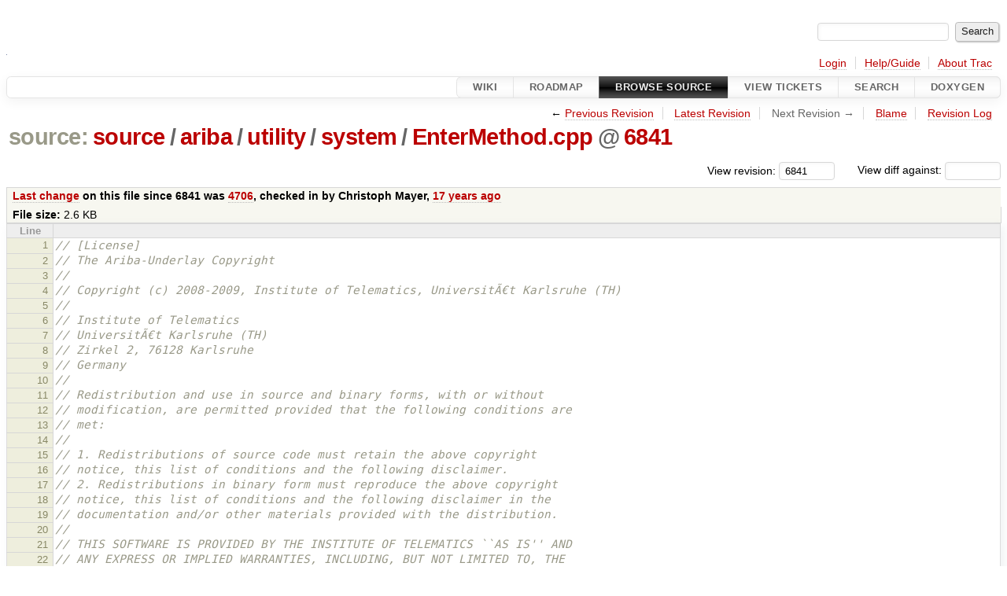

--- FILE ---
content_type: text/html;charset=utf-8
request_url: http://ariba-underlay.org/browser/source/ariba/utility/system/EnterMethod.cpp?rev=6841&order=size&desc=1
body_size: 5478
content:


<!DOCTYPE html>
<html lang="en-US">   <head>
    <!-- # block head (placeholder in theme.html) -->
        <!-- # block head (content inherited from layout.html) -->
    <title>
EnterMethod.cpp in source/ariba/utility/system          – Ariba - Overlay-based Virtual Network Substrate

    </title>

    <meta http-equiv="Content-Type" content="text/html; charset=UTF-8" />
    <meta http-equiv="X-UA-Compatible" content="IE=edge" />
    <!--[if IE]><script>
        if (/^#__msie303:/.test(window.location.hash))
        window.location.replace(window.location.hash.replace(/^#__msie303:/, '#'));
        </script><![endif]-->

    <link rel="start"  href="/wiki" />
    <link rel="search"  href="/search" />
    <link rel="help"  href="/wiki/TracGuide" />
    <link rel="stylesheet"  href="/chrome/common/css/trac.css" type="text/css" />
    <link rel="stylesheet"  href="/chrome/common/css/code.css" type="text/css" />
    <link rel="stylesheet"  href="/pygments/trac.css" type="text/css" />
    <link rel="stylesheet"  href="/chrome/common/css/browser.css" type="text/css" />
    <link rel="icon"  href="/chrome/site/ariba.ico" type="image/x-icon" />
    <link rel="alternate"  href="/browser/source/ariba/utility/system/EnterMethod.cpp?format=txt&amp;rev=6841" title="Plain Text" type="text/plain" />
    <link rel="alternate"  href="/export/6841/source/ariba/utility/system/EnterMethod.cpp" title="Original Format" type="text/x-c++src; charset=iso-8859-15" />
    <link rel="prev"  href="/browser/source/ariba/utility/system/EnterMethod.cpp?rev=4700" title="Revision 4700" />
    <link rel="up"  href="/browser/source/ariba/utility/system/EnterMethod.cpp" />
    <noscript>
      <style>
        .trac-noscript { display: none !important }
      </style>     </noscript>
    <link type="application/opensearchdescription+xml" rel="search"
          href="/search/opensearch"
          title="Search Ariba - Overlay-based Virtual Network Substrate"/>
    <script src="/chrome/common/js/jquery.js"></script>
    <script src="/chrome/common/js/babel.js"></script>
    <script src="/chrome/common/js/trac.js"></script>
    <script src="/chrome/common/js/search.js"></script>
    <script src="/chrome/common/js/folding.js"></script>
    <script>
      jQuery(function($) {
        $(".trac-autofocus").focus();
        $(".trac-target-new").attr("target", "_blank");
        if ($.ui) { /* is jquery-ui added? */
          $(".trac-datepicker:not([readonly])")
            .prop("autocomplete", "off").datepicker();
          // Input current date when today is pressed.
          var _goToToday = $.datepicker._gotoToday;
          $.datepicker._gotoToday = function(id) {
            _goToToday.call(this, id);
            this._selectDate(id)
          };
          $(".trac-datetimepicker:not([readonly])")
            .prop("autocomplete", "off").datetimepicker();
        }
        $(".trac-disable").disableSubmit(".trac-disable-determinant");
        setTimeout(function() { $(".trac-scroll").scrollToTop() }, 1);
        $(".trac-disable-on-submit").disableOnSubmit();
      });
    </script>
    <!--   # include 'site_head.html' (layout.html) -->
    <!--   end of site_head.html -->
    <!-- # endblock head (content inherited from layout.html) -->


    <script>
      jQuery(function($) {
        $(".trac-toggledeleted").show().click(function() {
                  $(this).siblings().find(".trac-deleted").toggle();
                  return false;
        }).click();
        $("#jumploc input").hide();
        $("#jumploc select").change(function () {
          this.parentNode.parentNode.submit();
        });

          $('#preview table.code').enableCollapsibleColumns(
             $('#preview table.code thead th.content'));
      });
    </script>
    <!-- # endblock head (placeholder in theme.html) -->
  </head> 
  <body>
    <!-- # block body (content inherited from theme.html) -->
    <!--   # include 'site_header.html' (theme.html) -->
    <!--   end of site_header.html -->

    <div id="banner">
      <div id="header">
        <a id="logo"
           href="https://i72projekte.tm.kit.edu/trac/spovnet-base">
          <img  alt="" height="1" src="/chrome/site/itmlogozit.png" width="1" /></a>


      </div>
      <form id="search" action="/search" method="get">
        <div>
          <label for="proj-search">Search:</label>
          <input type="text" id="proj-search" name="q" size="18"
                  value="" />
          <input type="submit" value="Search" />
        </div>
      </form>
          <div id="metanav" class="nav">
      <ul><li  class="first"><a href="/login">Login</a></li><li ><a href="/wiki/TracGuide">Help/Guide</a></li><li  class="last"><a href="/about">About Trac</a></li></ul>
    </div>

    </div>
        <div id="mainnav" class="nav">
      <ul><li  class="first"><a href="/wiki">Wiki</a></li><li ><a href="/roadmap">Roadmap</a></li><li  class="active"><a href="/browser">Browse Source</a></li><li ><a href="/report">View Tickets</a></li><li ><a href="/search">Search</a></li><li  class="last"><a href="/doxygen">Doxygen</a></li></ul>
    </div>


    <div id="main"
         >
      <div id="ctxtnav" class="nav">
        <h2>Context Navigation</h2>
        <ul>
          <li  class="first"><span>&larr; <a class="prev" href="/browser/source/ariba/utility/system/EnterMethod.cpp?rev=4700" title="Revision 4700">Previous Revision</a></span></li>
          <li ><a href="/browser/source/ariba/utility/system/EnterMethod.cpp">Latest Revision</a></li>
          <li ><span class="missing">Next Revision &rarr;</span></li>
          <li ><a href="/browser/source/ariba/utility/system/EnterMethod.cpp?annotate=blame&amp;rev=6841" title="Annotate each line with the last changed revision (this can be time consuming...)">Blame</a></li>
          <li  class="last"><a href="/log/source/ariba/utility/system/EnterMethod.cpp?rev=6841">Revision Log</a></li>
        </ul>
        <hr />
      </div>

      

      

      <!-- # block content (placeholder in theme.html) -->
    <div id="content" class="browser">

      <h1>


<a class="pathentry first" href="/browser?desc=True&amp;order=size&amp;rev=6841"
   title="Go to repository root">source:</a>
<a class="pathentry" href="/browser/source?desc=True&amp;order=size&amp;rev=6841"
   title="View source">source</a><span class="pathentry sep">/</span><a class="pathentry" href="/browser/source/ariba?desc=True&amp;order=size&amp;rev=6841"
   title="View ariba">ariba</a><span class="pathentry sep">/</span><a class="pathentry" href="/browser/source/ariba/utility?desc=True&amp;order=size&amp;rev=6841"
   title="View utility">utility</a><span class="pathentry sep">/</span><a class="pathentry" href="/browser/source/ariba/utility/system?desc=True&amp;order=size&amp;rev=6841"
   title="View system">system</a><span class="pathentry sep">/</span><a class="pathentry" href="/browser/source/ariba/utility/system/EnterMethod.cpp?desc=True&amp;order=size&amp;rev=6841"
   title="View EnterMethod.cpp">EnterMethod.cpp</a><span class="pathentry sep">@</span>
<a class="pathentry" href="/changeset/6841/"
   title="View changeset 6841">6841</a>
<br style="clear: both" />
      </h1>

      <div id="diffrev">
        <form action="/changeset" method="get">
          <div>
            <label title="Show the diff against a specific revision">
              View diff against:
              <input type="text" name="old" size="6"/>
              <input type="hidden" name="old_path" value="/source/ariba/utility/system/EnterMethod.cpp"/>
              <input type="hidden" name="new" value="6841"/>
              <input type="hidden" name="new_path" value="/source/ariba/utility/system/EnterMethod.cpp"/>
            </label>
          </div>
        </form>
      </div>

      <div id="jumprev">
        <form action="/browser/source/ariba/utility/system/EnterMethod.cpp" method="get">
          <div>
            <label for="rev"
                   title="Hint: clear the field to view latest revision">
              View revision:</label>
            <input type="text" id="rev" name="rev" value="6841"
                   size="6" />
          </div>
        </form>
      </div>

      <div class="trac-tags">
      </div>
      <table id="info">
        <tr>
          <th>
            <a href="/changeset/4706/source/ariba/utility/system/EnterMethod.cpp"
               title="View differences">Last change</a>
 on this file since 6841 was             <a href="/changeset/4706/"
               title="View changeset 4706">4706</a>, checked in by <span class="trac-author">Christoph Mayer</span>, <a class="timeline" href="/timeline?from=2009-07-03T09%3A22%3A39%2B02%3A00&amp;precision=second" title="See timeline at Jul 3, 2009, 9:22:39 AM">17 years ago</a>          </th>
        </tr>
        <tr>
          <td class="message searchable">
            
          </td>
        </tr>
        <tr>
          <td colspan="2">
            <strong>File size:</strong>
            <span title="2661 bytes">2.6 KB</span>
          </td>
        </tr>
      </table>
      <div id="preview" class="searchable">

<table class="code"><thead><tr><th class="lineno" title="Line numbers">Line</th><th class="content"> </th></tr></thead><tbody><tr><th id="L1"><a href="#L1">1</a></th><td><span class="c1">// [License]</span>
</td></tr><tr><th id="L2"><a href="#L2">2</a></th><td><span class="c1">// The Ariba-Underlay Copyright</span>
</td></tr><tr><th id="L3"><a href="#L3">3</a></th><td><span class="c1">//</span>
</td></tr><tr><th id="L4"><a href="#L4">4</a></th><td><span class="c1">// Copyright (c) 2008-2009, Institute of Telematics, UniversitÃ€t Karlsruhe (TH)</span>
</td></tr><tr><th id="L5"><a href="#L5">5</a></th><td><span class="c1">//</span>
</td></tr><tr><th id="L6"><a href="#L6">6</a></th><td><span class="c1">// Institute of Telematics</span>
</td></tr><tr><th id="L7"><a href="#L7">7</a></th><td><span class="c1">// UniversitÃ€t Karlsruhe (TH)</span>
</td></tr><tr><th id="L8"><a href="#L8">8</a></th><td><span class="c1">// Zirkel 2, 76128 Karlsruhe</span>
</td></tr><tr><th id="L9"><a href="#L9">9</a></th><td><span class="c1">// Germany</span>
</td></tr><tr><th id="L10"><a href="#L10">10</a></th><td><span class="c1">//</span>
</td></tr><tr><th id="L11"><a href="#L11">11</a></th><td><span class="c1">// Redistribution and use in source and binary forms, with or without</span>
</td></tr><tr><th id="L12"><a href="#L12">12</a></th><td><span class="c1">// modification, are permitted provided that the following conditions are</span>
</td></tr><tr><th id="L13"><a href="#L13">13</a></th><td><span class="c1">// met:</span>
</td></tr><tr><th id="L14"><a href="#L14">14</a></th><td><span class="c1">//</span>
</td></tr><tr><th id="L15"><a href="#L15">15</a></th><td><span class="c1">// 1. Redistributions of source code must retain the above copyright</span>
</td></tr><tr><th id="L16"><a href="#L16">16</a></th><td><span class="c1">// notice, this list of conditions and the following disclaimer.</span>
</td></tr><tr><th id="L17"><a href="#L17">17</a></th><td><span class="c1">// 2. Redistributions in binary form must reproduce the above copyright</span>
</td></tr><tr><th id="L18"><a href="#L18">18</a></th><td><span class="c1">// notice, this list of conditions and the following disclaimer in the</span>
</td></tr><tr><th id="L19"><a href="#L19">19</a></th><td><span class="c1">// documentation and/or other materials provided with the distribution.</span>
</td></tr><tr><th id="L20"><a href="#L20">20</a></th><td><span class="c1">//</span>
</td></tr><tr><th id="L21"><a href="#L21">21</a></th><td><span class="c1">// THIS SOFTWARE IS PROVIDED BY THE INSTITUTE OF TELEMATICS ``AS IS&#39;&#39; AND</span>
</td></tr><tr><th id="L22"><a href="#L22">22</a></th><td><span class="c1">// ANY EXPRESS OR IMPLIED WARRANTIES, INCLUDING, BUT NOT LIMITED TO, THE</span>
</td></tr><tr><th id="L23"><a href="#L23">23</a></th><td><span class="c1">// IMPLIED WARRANTIES OF MERCHANTABILITY AND FITNESS FOR A PARTICULAR</span>
</td></tr><tr><th id="L24"><a href="#L24">24</a></th><td><span class="c1">// PURPOSE ARE DISCLAIMED. IN NO EVENT SHALL THE ARIBA PROJECT OR</span>
</td></tr><tr><th id="L25"><a href="#L25">25</a></th><td><span class="c1">// CONTRIBUTORS BE LIABLE FOR ANY DIRECT, INDIRECT, INCIDENTAL, SPECIAL,</span>
</td></tr><tr><th id="L26"><a href="#L26">26</a></th><td><span class="c1">// EXEMPLARY, OR CONSEQUENTIAL DAMAGES (INCLUDING, BUT NOT LIMITED TO,</span>
</td></tr><tr><th id="L27"><a href="#L27">27</a></th><td><span class="c1">// PROCUREMENT OF SUBSTITUTE GOODS OR SERVICES; LOSS OF USE, DATA, OR</span>
</td></tr><tr><th id="L28"><a href="#L28">28</a></th><td><span class="c1">// PROFITS; OR BUSINESS INTERRUPTION) HOWEVER CAUSED AND ON ANY THEORY OF</span>
</td></tr><tr><th id="L29"><a href="#L29">29</a></th><td><span class="c1">// LIABILITY, WHETHER IN CONTRACT, STRICT LIABILITY, OR TORT (INCLUDING</span>
</td></tr><tr><th id="L30"><a href="#L30">30</a></th><td><span class="c1">// NEGLIGENCE OR OTHERWISE) ARISING IN ANY WAY OUT OF THE USE OF THIS</span>
</td></tr><tr><th id="L31"><a href="#L31">31</a></th><td><span class="c1">// SOFTWARE, EVEN IF ADVISED OF THE POSSIBILITY OF SUCH DAMAGE.</span>
</td></tr><tr><th id="L32"><a href="#L32">32</a></th><td><span class="c1">//</span>
</td></tr><tr><th id="L33"><a href="#L33">33</a></th><td><span class="c1">// The views and conclusions contained in the software and documentation</span>
</td></tr><tr><th id="L34"><a href="#L34">34</a></th><td><span class="c1">// are those of the authors and should not be interpreted as representing</span>
</td></tr><tr><th id="L35"><a href="#L35">35</a></th><td><span class="c1">// official policies, either expressed or implied, of the Institute of</span>
</td></tr><tr><th id="L36"><a href="#L36">36</a></th><td><span class="c1">// Telematics.</span>
</td></tr><tr><th id="L37"><a href="#L37">37</a></th><td><span class="c1">// [License]</span>
</td></tr><tr><th id="L38"><a href="#L38">38</a></th><td>
</td></tr><tr><th id="L39"><a href="#L39">39</a></th><td><span class="cp">#include</span><span class="w"> </span><span class="cpf">&quot;EnterMethod.h&quot;</span>
</td></tr><tr><th id="L40"><a href="#L40">40</a></th><td>
</td></tr><tr><th id="L41"><a href="#L41">41</a></th><td><span class="k">namespace</span><span class="w"> </span><span class="nn">ariba</span><span class="w"> </span><span class="p">{</span>
</td></tr><tr><th id="L42"><a href="#L42">42</a></th><td><span class="k">namespace</span><span class="w"> </span><span class="nn">utility</span><span class="w"> </span><span class="p">{</span>
</td></tr><tr><th id="L43"><a href="#L43">43</a></th><td>
</td></tr><tr><th id="L44"><a href="#L44">44</a></th><td><span class="c1">//SystemEventType EnterMethodType(&quot;EnterMethod&quot;);</span>
</td></tr><tr><th id="L45"><a href="#L45">45</a></th><td>
</td></tr><tr><th id="L46"><a href="#L46">46</a></th><td><span class="n">EnterMethod</span><span class="o">::</span><span class="n">EnterMethod</span><span class="p">(){</span>
</td></tr><tr><th id="L47"><a href="#L47">47</a></th><td><span class="p">}</span>
</td></tr><tr><th id="L48"><a href="#L48">48</a></th><td>
</td></tr><tr><th id="L49"><a href="#L49">49</a></th><td><span class="n">EnterMethod</span><span class="o">::~</span><span class="n">EnterMethod</span><span class="p">(){</span>
</td></tr><tr><th id="L50"><a href="#L50">50</a></th><td><span class="p">}</span>
</td></tr><tr><th id="L51"><a href="#L51">51</a></th><td>
</td></tr><tr><th id="L52"><a href="#L52">52</a></th><td><span class="kt">void</span><span class="w"> </span><span class="n">EnterMethod</span><span class="o">::</span><span class="n">enter</span><span class="p">(){</span>
</td></tr><tr><th id="L53"><a href="#L53">53</a></th><td>
</td></tr><tr><th id="L54"><a href="#L54">54</a></th><td><span class="w">        </span><span class="n">SystemQueue</span><span class="o">::</span><span class="n">instance</span><span class="p">().</span><span class="n">enterMethod</span><span class="p">();</span>
</td></tr><tr><th id="L55"><a href="#L55">55</a></th><td>
</td></tr><tr><th id="L56"><a href="#L56">56</a></th><td><span class="w">        </span><span class="cm">/*</span>
</td></tr><tr><th id="L57"><a href="#L57">57</a></th><td><span class="cm">        { boost::mutex::scoped_lock lock( waitForEnterMutex );</span>
</td></tr><tr><th id="L58"><a href="#L58">58</a></th><td>
</td></tr><tr><th id="L59"><a href="#L59">59</a></th><td><span class="cm">                SystemQueue::instance().scheduleEvent(</span>
</td></tr><tr><th id="L60"><a href="#L60">60</a></th><td><span class="cm">                        SystemEvent( this, EnterMethodType, NULL), 0 );</span>
</td></tr><tr><th id="L61"><a href="#L61">61</a></th><td><span class="cm">                waitForEnter.wait( lock );</span>
</td></tr><tr><th id="L62"><a href="#L62">62</a></th><td><span class="cm">        }</span>
</td></tr><tr><th id="L63"><a href="#L63">63</a></th><td><span class="cm">        */</span>
</td></tr><tr><th id="L64"><a href="#L64">64</a></th><td><span class="p">}</span>
</td></tr><tr><th id="L65"><a href="#L65">65</a></th><td>
</td></tr><tr><th id="L66"><a href="#L66">66</a></th><td><span class="kt">void</span><span class="w"> </span><span class="n">EnterMethod</span><span class="o">::</span><span class="n">leave</span><span class="p">(){</span>
</td></tr><tr><th id="L67"><a href="#L67">67</a></th><td>
</td></tr><tr><th id="L68"><a href="#L68">68</a></th><td><span class="w">        </span><span class="n">SystemQueue</span><span class="o">::</span><span class="n">instance</span><span class="p">().</span><span class="n">leaveMethod</span><span class="p">();</span>
</td></tr><tr><th id="L69"><a href="#L69">69</a></th><td>
</td></tr><tr><th id="L70"><a href="#L70">70</a></th><td><span class="w">        </span><span class="cm">/*</span>
</td></tr><tr><th id="L71"><a href="#L71">71</a></th><td><span class="cm">        { boost::mutex::scoped_lock lock( waitForLeaveMutex );</span>
</td></tr><tr><th id="L72"><a href="#L72">72</a></th><td><span class="cm">                waitForLeave.notify_one();</span>
</td></tr><tr><th id="L73"><a href="#L73">73</a></th><td><span class="cm">        }</span>
</td></tr><tr><th id="L74"><a href="#L74">74</a></th><td><span class="cm">        */</span>
</td></tr><tr><th id="L75"><a href="#L75">75</a></th><td><span class="p">}</span>
</td></tr><tr><th id="L76"><a href="#L76">76</a></th><td>
</td></tr><tr><th id="L77"><a href="#L77">77</a></th><td><span class="cm">/*</span>
</td></tr><tr><th id="L78"><a href="#L78">78</a></th><td><span class="cm">void EnterMethod::handleSystemEvent( const SystemEvent&amp; event ){</span>
</td></tr><tr><th id="L79"><a href="#L79">79</a></th><td>
</td></tr><tr><th id="L80"><a href="#L80">80</a></th><td><span class="cm">        { boost::mutex::scoped_lock lock( waitForLeaveMutex );</span>
</td></tr><tr><th id="L81"><a href="#L81">81</a></th><td>
</td></tr><tr><th id="L82"><a href="#L82">82</a></th><td><span class="cm">                { boost::mutex::scoped_lock lock2( waitForEnterMutex );</span>
</td></tr><tr><th id="L83"><a href="#L83">83</a></th><td><span class="cm">                        waitForEnter.notify_one();</span>
</td></tr><tr><th id="L84"><a href="#L84">84</a></th><td><span class="cm">                }</span>
</td></tr><tr><th id="L85"><a href="#L85">85</a></th><td>
</td></tr><tr><th id="L86"><a href="#L86">86</a></th><td><span class="cm">                waitForLeave.wait( lock );</span>
</td></tr><tr><th id="L87"><a href="#L87">87</a></th><td><span class="cm">        }</span>
</td></tr><tr><th id="L88"><a href="#L88">88</a></th><td><span class="cm">}</span>
</td></tr><tr><th id="L89"><a href="#L89">89</a></th><td><span class="cm">*/</span>
</td></tr><tr><th id="L90"><a href="#L90">90</a></th><td><span class="p">}}</span><span class="w"> </span><span class="c1">// namespace ariba, common</span>
</td></tr></tbody></table>

      </div>
      <div id="anydiff">
        <form action="/diff" method="get">
          <div class="buttons">
            <input type="hidden" name="new_path"
                   value="/source/ariba/utility/system/EnterMethod.cpp" />

            <input type="hidden" name="old_path"
                   value="/source/ariba/utility/system/EnterMethod.cpp" />

            <input type="hidden" name="new_rev"
                   value="6841" />
            <input type="hidden" name="old_rev"
                   value="6841" />
            <input type="submit" value="View changes..."
                   title="Select paths and revs for Diff" />
          </div>
        </form>
      </div>

<div class="trac-help">
  <strong>Note:</strong>
 See   <a href="/wiki/TracBrowser">TracBrowser</a>
 for help on using the repository browser.
</div>
    </div>
        <!-- # block content (content inherited from layout.html) -->
    <script type="text/javascript">
      jQuery("body").addClass("trac-has-js");
    </script>
    <div id="altlinks">
      <h3>Download in other formats:</h3>
      <ul>
        <li class="first">
          <a rel="nofollow" href="/browser/source/ariba/utility/system/EnterMethod.cpp?format=txt&amp;rev=6841"
              class="">
            Plain Text</a>
        </li>
        <li class="last">
          <a rel="nofollow" href="/export/6841/source/ariba/utility/system/EnterMethod.cpp"
              class="">
            Original Format</a>
        </li>
      </ul>
    </div>
    <!-- # endblock content (content inherited from layout.html) -->

      <!-- # endblock content (placeholder in theme.html) -->
    </div>

    <div id="footer"><hr/>
      <a id="tracpowered" href="https://trac.edgewall.org/"
         ><img src="/chrome/common/trac_logo_mini.png" height="30"
               width="107" alt="Trac Powered"/></a>
      <p class="left">
Powered by         <a href="/about"><strong>Trac 1.6</strong></a>
        <br />
 By         <a href="http://www.edgewall.org/">Edgewall Software</a>
.      </p>
      <p class="right">Visit the Trac open source project at<br /><a href="http://trac.edgewall.org/">http://trac.edgewall.org/</a></p>
    </div>
    <!--   # include 'site_footer.html' (theme.html) -->
    <!--   end of site_footer.html -->
    <!-- # endblock body (content inherited from theme.html) -->
  </body> </html>